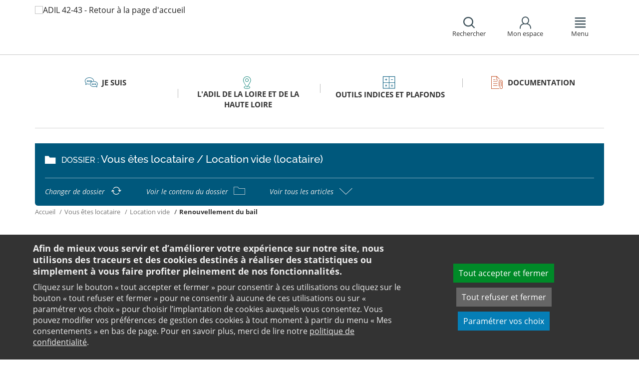

--- FILE ---
content_type: text/html;charset=utf-8
request_url: https://www.adil42-43.org/je-suis/vous-etes-locataire/location-vide/renouvellement-du-bail/
body_size: 15807
content:
<!DOCTYPE html>
<html lang="fr">
<head><link rel="preload" href="" as="font" type="font/woff2" crossorigin>

<meta charset="utf-8">
<!-- 
	This website is powered by TYPO3 - inspiring people to share!
	TYPO3 is a free open source Content Management Framework initially created by Kasper Skaarhoj and licensed under GNU/GPL.
	TYPO3 is copyright 1998-2026 of Kasper Skaarhoj. Extensions are copyright of their respective owners.
	Information and contribution at https://typo3.org/
-->

<base href="https://www.adil42-43.org/">

<title>Renouvellement, durée du bail dans le cadre d&#039;une location vide - ANIL</title>
<meta name="generator" content="TYPO3 CMS" />
<meta name="viewport" content="width=device-width, initial-scale=1" />
<meta name="description" content="Retrouvez toutes les informations nécessaires sur le renouvellement du bail. L&#039;ANIL propose des articles complets sur le logement, que ce soit pour les locataires ou les propriétaires." />
<meta name="twitter:card" content="summary" />
<meta name="twitter:domain" content="https://www.adil42-43.org/" />
<meta name="twitter:site" content="@ANIL" />
<meta name="twitter:creator" content="@ANIL" />
<meta name="twitter:description" content="Retrouvez toutes les informations nécessaires sur le renouvellement du bail. L&#039;ANIL propose des articles complets sur le logement, que ce soit pour les locataires ou les propriétaires." />
<meta property="og:site_name" content="ANIL" />
<meta property="og:type" content="website" />
<meta name="og:description" content="Retrouvez toutes les informations nécessaires sur le renouvellement du bail. L&#039;ANIL propose des articles complets sur le logement, que ce soit pour les locataires ou les propriétaires." />
<meta name="twitter:title" content="Renouvellement, durée du bail dans le cadre d&#039;une location vide - ANIL" />
<meta name="twitter:image" content="https://www.adil42-43.org/typo3conf/ext/anil/Resources/Public/Images/common/ADIL_og.png" />
<meta name="twitter:url" content="https://www.adil42-43.org/je-suis/vous-etes-locataire/location-vide/renouvellement-du-bail/" />
<meta name="og:title" content="Renouvellement, durée du bail dans le cadre d&#039;une location vide - ANIL" />
<meta property="og:image" content="https://www.adil42-43.org/typo3conf/ext/anil/Resources/Public/Images/common/ADIL_og.png" />
<meta property="og:url" content="https://www.adil42-43.org/je-suis/vous-etes-locataire/location-vide/renouvellement-du-bail/" />


<link rel="stylesheet" href="https://www.adil42-43.org/typo3temp/assets/css/7015c8c4ac5ff815b57530b221005fc6.css?1658219440" media="all">
<link rel="stylesheet" href="https://www.adil42-43.org/_assets/da50353b5a91e66260f1fce3de21d18c/Stylesheets/vendor/bootstrap/bootstrap.min.css?1718695555" media="all">
<link rel="stylesheet" href="https://www.adil42-43.org/_assets/da50353b5a91e66260f1fce3de21d18c/Stylesheets/vendor/bxSlider/jquery.bxslider.css?1718695555" media="all">
<link rel="stylesheet" href="https://www.adil42-43.org/_assets/da50353b5a91e66260f1fce3de21d18c/Stylesheets/vendor/fancybox/jquery.fancybox.css?1718695555" media="all">
<link rel="stylesheet" href="https://www.adil42-43.org/_assets/da50353b5a91e66260f1fce3de21d18c/Stylesheets/main.css?1718695555" media="all">
<link rel="stylesheet" href="https://www.adil42-43.org/_assets/da50353b5a91e66260f1fce3de21d18c/Stylesheets/print.css?1718695555" media="print">
<link rel="stylesheet" href="https://www.adil42-43.org/_assets/da50353b5a91e66260f1fce3de21d18c/Stylesheets/vendor/orejime/orejime.css?1718695555" media="all">
<link rel="stylesheet" href="https://www.adil42-43.org/_assets/da50353b5a91e66260f1fce3de21d18c/Stylesheets/cookies-custom.css?1718695555" media="screen">
<link href="https://unpkg.com/leaflet@1.3.1/dist/leaflet.css" rel="stylesheet" >



<script src="https://www.adil42-43.org/_assets/da50353b5a91e66260f1fce3de21d18c/Javascript/vendor/jquery/jquery.min.js?1718695555"></script>
<script src="https://www.adil42-43.org/_assets/da50353b5a91e66260f1fce3de21d18c/Javascript/vendor/respond/respond.min.js?1718695555" defer="defer"></script>
<script src="https://www.adil42-43.org/_assets/da50353b5a91e66260f1fce3de21d18c/Javascript/vendor/modernizr/modernizr.min.js?1718695555" defer="defer"></script>



<link rel="canonical" href="https://www.anil.org/votre-projet/vous-etes-locataire/location-vide/renouvellement-du-bail/" />            <script>
                  <!-- Matomo -->
                  var _paq = _paq || [];
                  /* tracker methods like "setCustomDimension" should be called before "trackPageView" */
                  _paq.push(['trackPageView']);
                  _paq.push(['enableLinkTracking']);
                  _paq.push(['requireCookieConsent']);
                  (function() {
                  var u="//analytics.anil.org/";
                  _paq.push(['setTrackerUrl', u+'piwik.php']);
                  _paq.push(['setSiteId', '30']);
                  var d=document, g=d.createElement('script'), s=d.getElementsByTagName('script')[0];
                  g.type='text/javascript'; g.async=true; g.defer=true; g.src=u+'piwik.js'; s.parentNode.insertBefore(g,s);
                  })();
                <!-- End Matomo Code -->
            </script>
            <script type="text/plain" data-type="application/javascript" data-name="matomo">
                _paq.push(['setCookieConsentGiven']);
            </script>        <script type="text/plain" data-type="application/javascript" data-name="addtoany">
            var a2a_config = a2a_config || {};
            a2a_config.locale = "fr";
        </script>
        <script data-src="https://static.addtoany.com/menu/page.js" type="text/plain" data-type="application/javascript" data-name="addtoany"></script>

	
	







		
			<link rel="icon" href="https://www.adil42-43.org/fileadmin/ANIL/images/favicon/Favicon_32x32px.png">
		
	

	

</head>
<body class="rubric1 page-article">

<div id="top" tabindex="-1">
    <p class="no-margin"><a class="sr-only sr-only-focusable" href="/je-suis/vous-etes-locataire/location-vide/renouvellement-du-bail/#contenu">Aller au contenu</a></p>
</div>

<header id="header" role="banner">
    <div class="main-header">
        <div class="container">
           



	
	







		<a title="ADIL 42-43 - Retour à la page d&#039;accueil" href="/">
			<div class="logo visible-xs pull-left">
				<img alt="ADIL 42-43 - Retour à la page d&#039;accueil" src="https://www.adil42-43.org/fileadmin/_processed_/8/1/csm_ADIL_42-43_2e0ae8f3d2.png" width="124" height="100" />
			</div>
			<div class="logo visible-sm visible-md visible-lg pull-left">
				<img alt="ADIL 42-43 - Retour à la page d&#039;accueil" src="https://www.adil42-43.org/fileadmin/_processed_/8/1/csm_ADIL_42-43_df9ce6fba2.png" width="124" height="100" />
			</div>
		</a>

	
            <div id="nav-header" class="pull-right">
                

<div class="scope-icon" role="search">
	<a href="#" role="button" aria-expanded="false">
		<div>
			<span class="icon-search" aria-hidden="true"></span>
			<span>Rechercher</span>
		</div>
	</a>
		
	
	<div class="drop-box search rubric4">
		<form method="get" action="index.php">
			<div role="heading" aria-level="1"><label for="panelSearchForm" class="title-level-3">Votre recherche</label></div>
			<div class="form-group mar-bottom-20">
				<input id="panelSearchForm" type="text" name="tx_solr[q]" placeholder="Mots-clés" title="Indiquez les mots-clés à rechercher" class="form-control">
			</div>
			<div class="form-group text-center">
				<button type="submit" class="btn btn-default">
					<span class="icon-search" aria-hidden="true"></span>
					<span>Rechercher</span>
				</button>
			</div>
			<input type="hidden" name="id" value="28469">
		</form>
	</div>
	

</div>
                

	
			
			
		

	<div id="tx-anil-frontenduserpanel" class="scope-icon inactive">
		<a href="#" role="button" aria-expanded="false">
			<div>
				<span class="icon-user"></span>
				<span>Mon espace</span>
			</div>
		</a>
		
				
						<div style="display:none" class="drop-box account rubric2">
							<div class="inner mar-bottom-40">
								<p id="frontenduserpanel-label" class="title-level-3" role="heading" aria-level="1">
									
											Identifiez-vous
										
								</p>
								





    <p class="status">
        



    </p>


        <form method="post" target="_top" action="/je-suis/vous-etes-locataire/location-vide/renouvellement-du-bail/?tx_felogin_login%5Baction%5D=login&amp;tx_felogin_login%5Bcontroller%5D=Login&amp;cHash=b202af6fcb31dc5ff31b8d5420bcf0cd">
<div>
<input type="hidden" name="__referrer[@extension]" value="Felogin" />
<input type="hidden" name="__referrer[@controller]" value="Login" />
<input type="hidden" name="__referrer[@action]" value="login" />
<input type="hidden" name="__referrer[arguments]" value="YTowOnt99c1702e96cd2f3615fa311d6be9dbdba92dd497f" />
<input type="hidden" name="__referrer[@request]" value="{&quot;@extension&quot;:&quot;Felogin&quot;,&quot;@controller&quot;:&quot;Login&quot;,&quot;@action&quot;:&quot;login&quot;}c515d9450d1611ea8423a09fd094f2cf11f970e7" />
<input type="hidden" name="__RequestToken" value="eyJ0eXAiOiJKV1QiLCJhbGciOiJIUzI1NiIsImtpZCI6IntcInR5cGVcIjpcIm5vbmNlXCIsXCJuYW1lXCI6XCJVYnphMmdPb3YyODNJV3FpaDBQRFh3XCJ9In0.[base64].hRil0C3lw_BYNQXBYiHIu_LJ4Anx1RnnAXX7EAROnKw"/><input type="hidden" name="__trustedProperties" value="{&quot;user&quot;:1,&quot;pass&quot;:1,&quot;submit&quot;:1,&quot;logintype&quot;:1,&quot;pid&quot;:1}24f45bc4ec08cb7762f95cf2be4eccf95339c0b9" />
</div>

            
    <fieldset>
        <div class="form-group">
            <input autocomplete="username" placeholder="E-mail" class="form-control" type="text" name="user" required="required" />
        </div>
        <div class="form-group">
            <input required="required" autocomplete="current-password" placeholder="Mot de passe" class="form-control" type="password" name="pass" value="" />
        </div>

        
        <div class="form-group mar-bottom-20 clearfix"></div>
        <div class="form-group text-center">
            <input class="btn btn-default" type="submit" value="Valider" name="submit" />
        </div>

        <div class="felogin-hidden">
            <input type="hidden" name="logintype" value="login" />
            
            
                <input type="hidden" name="pid" value="25490" />
            
            
            
            
            
        </div>
    </fieldset>

        </form>
    






								
									<p class="forgot pull-right" id="forgotpassword-link">
										<a href="/mot-de-passe-oublie/?no_cache=1&amp;tx_felogin_login%5Baction%5D=recovery&amp;tx_felogin_login%5Bcontroller%5D=PasswordRecovery&amp;cHash=c926cb67f9cee14cb0f594f021fd97b5">
											Mot de passe oublié ?
										</a>
									</p>
								

							</div>
							
								<div class="inner">
									<div class="title-level-3 no-margin" role="heading" aria-level="1">Inscrivez-vous</div>
									<p>Créez votre compte et personnalisez votre navigation :</p>
									<ul class="list">
										<li>Ajoutez vos favoris</li>
										<li>Mémorisez vos recherches</li>
									</ul>
									<div class="text-center">
										<a role="button" class="btn btn-default" href="/creer-mon-espace/">
											S&#039;inscrire
										</a>
									</div>
								</div>
							
						</div>
					
			
	</div>

	

                

<div class="scope-icon" role="navigation">
	<a href="#" role="button" aria-expanded="false" class="menu-handle">
		<div>
			<span class="icon-menu" aria-hidden="true"></span>
			<span>Menu</span>
		</div>
	</a>
</div>
            </div>
        </div>
    </div>
    

<nav id="navigation">
	<div class="container">
	    <div class="row">
			
					<div class="col page-cart"><div class="rubric2"><div class="title-level-4 txt-color">L&#039;ADIL de la Loire et de la Haute Loire</div></div><div class="block-list"><div class="title-h3"><a href="/ladil-de-la-loire/role-et-mission/">Connaitre l&#039;ANIL et les ADIL</a></div><ul class="links"><li><a href="/ladil-de-la-loire/role-et-mission/qui-sommes-nous/">Qui sommes-nous ?</a></li><li><a href="/ladil-de-la-loire/role-et-mission/reseau-des-adil/">Réseau des ADIL</a></li><li><a href="/ladil-de-la-loire/role-et-mission/bail-renov-un-dispositif-de-lutte-contre-la-precarite-energetique/">Bail Rénov&#039;</a></li><li><a href="https://www.adil42-43.org/ladil-de-la-loire/role-et-mission/actualites-evenements/" target="_blank">Nos actualités</a></li><li><a href="https://www.adil42-43.org/ladil-de-la-loire/role-et-mission/presse/" target="_blank">Espace presse</a></li><li><a href="/ladil-de-la-loire/role-et-mission/offres-emploi/">Nous recrutons</a></li></ul></div><div class="block-list"><div class="title-h3"><a href="/ladil-de-la-loire/adil-auvergne-rhone-alpes/">ADIL AUVERGNE-RHÔNE-ALPES</a></div></div><div class="block-list"><div class="title-h3"><a href="/ladil-de-la-loire/nos-partenaires/">Nos partenaires</a></div><ul class="links"><li><a href="/ladil-de-la-loire/nos-partenaires/college-1-offreurs-de-biens-et-services/">Collège 1 : Offreurs de biens et services</a></li><li><a href="/ladil-de-la-loire/nos-partenaires/college-2-associations-de-consommateurs-et-dusagers/">Collège 2: Associations de consommateurs et d&#039;usagers</a></li><li><a href="/ladil-de-la-loire/nos-partenaires/college-3-representations-institutionnelles/">Collège 3: Représentations institutionnelles</a></li></ul></div><div class="block-list"><div class="title-h3"><a href="/ladil-de-la-loire/notre-equipe/">Notre équipe</a></div></div><div class="block-list"><div class="title-h3"><a href="/ladil-de-la-loire/nous-rencontrer-sans-rdv/">Nous rencontrer sans RDV</a></div></div><div class="block-list"><div class="title-h3"><a href="/ladil-de-la-loire/recrutements/">Recrutements</a></div></div><div class="block-list"><div class="title-h3"><a href="/contact/">Formulaire de contact</a></div></div></div><div class="col page-projet col-custom-2"><div class="rubric1"><div class="title-level-4 txt-color">Votre projet</div></div><div class="block-list"><div class="title-h3"><a href="/je-suis/vous-achetez-vous-construisez/">Vous achetez, vous construisez</a></div><ul class="links"><li><a href="/je-suis/vous-achetez-vous-construisez/financement/">Financement</a></li><li><a href="/je-suis/vous-achetez-vous-construisez/achat-et-vente/">Achat et vente</a></li><li><a href="/je-suis/vous-achetez-vous-construisez/construction-et-travaux/">Construction et travaux</a></li><li><a href="/je-suis/vous-achetez-vous-construisez/diagnostics/">Diagnostics</a></li><li><a href="/je-suis/vous-achetez-vous-construisez/investissement-locatif/">Investissement locatif : réduction d&#039;impôt et investissement</a></li><li><a href="/je-suis/vous-achetez-vous-construisez/votre-situation/">Votre situation</a></li><li><a href="/je-suis/vous-achetez-vous-construisez/faq-vous-achetez-vous-construisez/">FAQ - Vous achetez, vous construisez</a></li></ul></div><div class="block-list"><div class="title-h3"><a href="/je-suis/vous-etes-locataire/">Vous êtes locataire</a></div><ul class="links"><li><a href="/je-suis/vous-etes-locataire/se-loger/">Se loger</a></li><li><a href="/je-suis/vous-etes-locataire/le-loyer/">Le loyer</a></li><li><a href="/je-suis/vous-etes-locataire/location-vide/">Location vide</a></li><li><a href="/je-suis/vous-etes-locataire/location-meublee/">Location meublée</a></li><li><a href="/je-suis/vous-etes-locataire/colocation/">Colocation</a></li><li><a href="/je-suis/vous-etes-locataire/bail-mobilite/">Bail mobilité</a></li><li><a href="/je-suis/vous-etes-locataire/diagnostics/">Diagnostics</a></li><li><a href="/je-suis/vous-etes-locataire/votre-situation-familiale/">Votre situation familiale</a></li><li><a href="/je-suis/vous-etes-locataire/locataire-en-difficulte/">Locataire en difficulté</a></li><li><a href="/je-suis/vous-etes-locataire/faq-vous-etes-locataire/">FAQ - Vous êtes locataire</a></li></ul></div><div class="block-list"><div class="title-h3"><a href="/je-suis/vous-etes-proprietaire/">Vous êtes propriétaire</a></div><ul class="links"><li><a href="/je-suis/vous-etes-proprietaire/copropriete/">Copropriété</a></li><li><a href="/je-suis/vous-etes-proprietaire/amelioration/">Amélioration</a></li><li><a href="/je-suis/vous-etes-proprietaire/bailleur/">Bailleur</a></li><li><a href="/je-suis/vous-etes-proprietaire/difficultes-de-remboursement-et-impayes/">Difficultés de remboursement et impayés</a></li><li><a href="/je-suis/vous-etes-proprietaire/assurances/">Assurances</a></li><li><a href="/je-suis/vous-etes-proprietaire/faq-vous-etes-proprietaire/">FAQ - Vous êtes propriétaire</a></li></ul></div></div><div class="col page-outils"><div class="rubric3"><div class="title-level-4 txt-color">Outils</div></div><div class="block-list"><div class="title-h3"><a href="/outils-indices-et-plafonds/outils-de-calcul/">Outils de calcul</a></div><ul class="links"><li><a href="/outils-indices-et-plafonds/outils-de-calcul/diagnostic-de-financement/">Diagnostic de financement</a></li><li><a href="/outils-indices-et-plafonds/outils-de-calcul/echeancier-dun-pret/">Tableau d&#039;amortissement d&#039;un prêt</a></li><li><a href="/outils-indices-et-plafonds/outils-de-calcul/votre-pret-a-taux-zero/">Votre prêt à taux zéro</a></li><li><a href="/outils-indices-et-plafonds/outils-de-calcul/frais-dacquisition-dits-frais-de-notaire/">Frais d&#039;acquisition (dits frais de notaire)</a></li><li><a href="/outils-indices-et-plafonds/outils-de-calcul/cout-dune-hypotheque/">Coût d&#039;une hypothèque</a></li><li><a href="/outils-indices-et-plafonds/outil-mise-en-location-simulation-investissement-immobilier-rendement/">Investissement locatif ou mise en location d&#039;un logement vacant : simulation</a></li><li><a href="/outils-indices-et-plafonds/outils-de-calcul/plus-value/">Plus value</a></li><li><a href="/outils-indices-et-plafonds/outils-de-calcul/revision-de-loyer/">Révision de loyer</a></li></ul></div><div class="block-list"><div class="title-h3"><a href="/outils-indices-et-plafonds/indices-et-plafonds/">Indices et plafonds</a></div><ul class="links"><li><a href="/outils-indices-et-plafonds/indices-et-plafonds/tableau-de-lirl/">Tableau de l&#039;IRL</a></li><li><a href="/outils-indices-et-plafonds/indices-et-plafonds/indice-insee-du-cout-de-la-construction/">Indice INSEE du coût de la construction</a></li><li><a href="/outils-indices-et-plafonds/indices-et-plafonds/indice-bt-01/">Indice BT 01</a></li><li><a href="/outils-indices-et-plafonds/differents-plafonds-de-ressources-pour-2026/">Plafonds de ressources applicables en 2026</a></li><li><a href="/outils-indices-et-plafonds/differents-plafonds-de-ressources-pour-2025/">Plafonds de ressources applicables en 2025</a></li><li><a href="/outils-indices-et-plafonds/differents-plafonds-de-ressources-pour-2024/">Plafonds de ressources applicables en 2024</a></li><li><a href="/outils-indices-et-plafonds/differents-plafonds-de-ressources-pour-2023/">Plafonds de ressources applicables en 2023</a></li><li><a href="/outils-indices-et-plafonds/differents-plafonds-de-ressources-pour-2022/">Plafonds de ressources applicables en 2022</a></li></ul></div><div class="block-list"><div class="title-h3"><a href="/outils-indices-et-plafonds/memo-checklists/">Mémo-Check-lists</a></div></div><div class="block-list"><div class="title-h3"><a href="/outils-indices-et-plafonds/modele-lettre-courrier-type/">Modèles de lettre</a></div><ul class="links"><li><a href="/outils-indices-et-plafonds/modele-lettre-courrier-type-accession-achat-vente-immobilier/">Achat - Vente immobilière</a></li><li><a href="/outils-indices-et-plafonds/modele-lettre-courrier-type-copropriete/">Copropriété</a></li><li><a href="/outils-indices-et-plafonds/modele-lettre-courrier-type-habitat-indigne/">Habitat indigne</a></li><li><a href="/outils-indices-et-plafonds/modele-lettre-courrier-type-location/">Location immobilière</a></li></ul></div><div class="block-list"><div class="title-h3"><a href="/outils-indices-et-plafonds/glossaire/">Glossaire</a></div></div><div class="block-list"><div class="title-h3"><a href="/outils-indices-et-plafonds/faq/">FAQ</a></div></div></div><div class="col page-pro"><div class="rubric4"><div class="title-level-4 txt-color">Documentation</div></div><div class="block-list"><div class="title-h3"><a href="/documentation/habitat-actualite/">Habitat Actualité</a></div></div><div class="block-list"><div class="title-h3"><a href="/documentation/publications-de-ladil/">Publications de l&#039;ADIL</a></div></div><div class="block-list"><div class="title-h3"><a href="/documentation/etudes-locales/">Etudes locales</a></div></div><div class="block-list"><div class="title-h3"><a href="/documentation/publications-nationales/">Publications grand public</a></div><ul class="links"><li><a href="/documentation/publications-nationales/scenario-logement/">Achat - Vente immobilière</a></li><li><a href="/documentation/publications-nationales/copropriete/">Copropriété</a></li><li><a href="/documentation/publications-nationales/fiscalite/">Fiscalité du logement</a></li><li><a href="/documentation/publications-nationales/frappez-a-la-bonne-porte/">L&#039;ADIL vous conseille</a></li><li><a href="/documentation/publications-nationales/habitat-degrade/">Habitat dégradé</a></li><li><a href="/documentation/publications-nationales/impayes-de-loyer/">Impayés de loyer</a></li><li><a href="/documentation/publications-nationales/rapports-locatifs/">Location immobilière : droits et obligations</a></li><li><a href="/documentation/publications-nationales/renovation-energetique/">Rénovation énergétique du logement</a></li><li><a href="/documentation/publications-nationales/vous-et-les-professionnels/">Vous et les professionnels du logement</a></li></ul></div><div class="block-list"><div class="title-h3"><a href="/documentation/analyses-juridiques-et-jurisprudence/">Analyses juridiques &amp; Jurisprudence</a></div><ul class="links"><li><a href="/documentation/analyses-juridiques-et-jurisprudence/analyses-juridiques/table-des-matieres/">Analyses juridiques</a></li><li><a href="/documentation/analyses-juridiques-et-jurisprudence/jurisprudence/">Jurisprudence</a></li></ul></div><div class="block-list"><div class="title-h3"><a href="/documentation/etudes-et-eclairages/table-des-matieres/">Études &amp; Éclairages</a></div><ul class="links"><li><a href="/documentation/etudes-et-eclairages/table-des-matieres/">Études et Éclairages : table des matières</a></li></ul></div><div class="block-list"><div class="title-h3"><a href="/documentation/indicateur-des-taux/">Indicateur des taux</a></div></div></div>
				
		</div>
		<div class="row">
			<button class="close-menu pull-right sr-only sr-only-focusable">Fermer le menu</button>
		</div>
	</div>
</nav>
</header>

<div id="main">
    		
	
	
	
	
	
	<div class="container layout-article">
		<div class="main-content">
			




	<div class="menu-sections">
		<nav role="navigation" aria-label="Navigation secondaire">
			<ul role="tablist" class="nav nav-tabs">

				
						
							
								<li class="col-sm-3 rubric1 " aria-current="false">
									<a href="/je-suis/">
										<span class="icon"></span>
										<span>
								Je suis
							</span>
									</a>
								</li>
							
								<li class="col-sm-3 rubric2 " aria-current="false">
									<a href="/ladil-de-la-loire/">
										<span class="icon"></span>
										<span>
								L&#039;ADIL de la Loire et de la Haute Loire
							</span>
									</a>
								</li>
							
								<li class="col-sm-3 rubric3 " aria-current="false">
									<a href="/outils-indices-et-plafonds/">
										<span class="icon"></span>
										<span>
								Outils indices et plafonds
							</span>
									</a>
								</li>
							
								<li class="col-sm-3 rubric4 " aria-current="false">
									<a href="/documentation/">
										<span class="icon"></span>
										<span>
								Documentation
							</span>
									</a>
								</li>
							
						
					

			</ul>
		</nav>
	</div>


			<div class="nav-article">
				<div class="title-folder">
					<span class="icon-folder"></span>
					<p>
						<span>Dossier : </span>Vous êtes locataire / Location vide (locataire)
					</p>
				</div>
				<div class="nav-actions">
					<ul>
						<li>
							<a href="/je-suis/vous-etes-locataire/">
								<span>Changer de dossier</span>
								<span class="icon-reload"></span>
							</a>
						</li>
						<li>
							<a href="/je-suis/vous-etes-locataire/location-vide/">
								<span>Voir le contenu du dossier</span>
								<span class="icon-folder-o"></span>
							</a>
						</li>
						<li>
							<a href="#list-docs" data-toggle="collapse" class="collapsed">
								<span>Voir tous les articles</span>
								<span class="icon-angle-up"></span>
							</a>
						</li>
					</ul>
					<div id="list-docs" class="panel-collapse collapse">
						<div class="row pad-v-50">
							<div class="col-sm-12">
								
									<ul class="list-article">
										
											<li class="col-sm-4">
												<a href="/je-suis/vous-etes-locataire/location-vide/bail/">
													<span class="icon-doc" aria-hidden="true"></span>
													<span>Bail de location pour un logement vide</span>
												</a>
											</li>
										
											<li class="col-sm-4">
												<a href="/je-suis/vous-etes-locataire/location-vide/etat-des-lieux/">
													<span class="icon-doc" aria-hidden="true"></span>
													<span>État des lieux</span>
												</a>
											</li>
										
											<li class="col-sm-4">
												<a href="/je-suis/vous-etes-locataire/location-vide/droits-et-obligations/">
													<span class="icon-doc" aria-hidden="true"></span>
													<span>Droits et obligations du locataire</span>
												</a>
											</li>
										
											<li class="col-sm-4">
												<a href="/je-suis/vous-etes-locataire/location-vide/charges/">
													<span class="icon-doc" aria-hidden="true"></span>
													<span>Charges</span>
												</a>
											</li>
										
											<li class="col-sm-4">
												<a class="active current" href="/je-suis/vous-etes-locataire/location-vide/renouvellement-du-bail/">
													<span class="icon-doc" aria-hidden="true"></span>
													<span>Renouvellement du bail (Location vide)</span>
												</a>
											</li>
										
											<li class="col-sm-4">
												<a href="/je-suis/vous-etes-locataire/location-vide/fin-du-bail/">
													<span class="icon-doc" aria-hidden="true"></span>
													<span>Fin du bail (Location vide)</span>
												</a>
											</li>
										
											<li class="col-sm-4">
												<a href="/je-suis/vous-etes-locataire/location-vide/recours-en-cas-de-litige/">
													<span class="icon-doc" aria-hidden="true"></span>
													<span>Recours en cas de litige (Locataire)</span>
												</a>
											</li>
										
											<li class="col-sm-4">
												<a href="/je-suis/vous-etes-locataire/location-vide/intemperies-et-assurances/">
													<span class="icon-doc" aria-hidden="true"></span>
													<span>Intempéries et assurances (location vide)</span>
												</a>
											</li>
										
									</ul>
								
							</div>
						</div>
					</div>
				</div>
			</div>
			


	<nav aria-label="Votre position">
		<ol class="breadcrumb">
			<li>
				<a href="/">
					Accueil
				</a>
			</li>
			
				
						<li><a href="/je-suis/vous-etes-locataire/">Vous êtes locataire</a></li>
					
			
				
						<li><a href="/je-suis/vous-etes-locataire/location-vide/">Location vide</a></li>
					
			
				
						
							<li class="active" aria-current="true"><span>Renouvellement du bail</span></li>
						
					
			
			
		</ol>
	</nav>
				
			<div class="row">
				<div class="col-sm-9 pull-right">
					<main id="contenu" role="main" class="content" tabindex="-1">
						<div class="inner">
							<article>
								
									



<h1>
	
	<span>Renouvellement du bail (Location vide)</span>
</h1>
								
								<div data-pdf-role="content">
									<!--DMAILER_SECTION_BOUNDARY_-->
<!--TYPO3SEARCH_begin-->


<div id="c112306" class="csc-default well  frame frame-default text frame-type-text frame-layout-102"><p class="bodytext">À l'expiration du bail, si le propriétaire n'a pas manifesté son souhait de reprendre le logement pour l'occuper ou le vendre, ou pour un motif sérieux et légitime, le contrat avec le locataire en place se poursuit.</p><p class="bodytext">Trois possibilités peuvent se présenter, mais dans tous les cas, quelles que soient les conditions du renouvellement, avec ou sans changement de loyer, le dépôt de garantie versé par le locataire à l'entrée dans les lieux reste inchangé.</p></div>

<!--TYPO3SEARCH_end-->
<!--DMAILER_SECTION_BOUNDARY_END-->

<!--DMAILER_SECTION_BOUNDARY_-->
<div id="c150216" class="csc-default default-layout  frame frame-default anil_accordionshowall frame-type-anil_accordionshowall frame-layout-0"><div class="accordion-show-all"><a href="#" class="hide-panels btn btn-sm" onclick="$('.panel-group.accordion .collapse').collapse('hide'); return false;">Tout replier <span class="icon-angle-up2"></span></a><a href="#" class="show-panels btn btn-sm" onclick="$('.panel-group.accordion .collapse').collapse('show'); return false;">Tout déplier <span class="icon-angle-down2"></span></a></div></div>
<!--DMAILER_SECTION_BOUNDARY_END-->

<!--DMAILER_SECTION_BOUNDARY_-->
<div id="c150203" class="csc-default default-layout  frame frame-default anil_accordion frame-type-anil_accordion frame-layout-0"><div class="panel-group accordion" id="accordion-150203"><div class="panel panel-default"><div id="panel-heading--150203-0" class="panel-heading collapsed" data-toggle="collapse" data-target="#panel-150203-0" aria-controls="panel-150203-0" aria-expanded="false" role="button" tabindex="0"><h2 class="panel-title txt-color">Renouvellement du bail dans les mêmes conditions</h2><span class="icon-angle-up2"></span></div><div id="panel-150203-0" class="panel-collapse collapse " aria-hidden="true"><div class="panel-body"><!--DMAILER_SECTION_BOUNDARY_--><!--TYPO3SEARCH_begin--><div id="c150204" class="csc-default default-layout  frame frame-default text frame-type-text frame-layout-0"><p class="bodytext">Le propriétaire ne fait&nbsp;aucune démarche. Le bail est reconduit pour trois ans, si le propriétaire est un particulier, ou six ans si le propriétaire est une personne morale (société, compagnie d'assurance).</p><p class="bodytext">Il n'est pas nécessaire de faire un nouveau contrat&nbsp;:&nbsp;la reconduction de la location se fait aux conditions du bail initial.</p><p class="bodytext">Si le bail prévoit une clause de révision, le loyer peut être augmenté. Toutefois, l’augmentation du loyer ne peut être supérieure à la variation de l'indice de référence des loyers (<a href="http://anilcible.efficience.net/?id=3156" target="_blank" title="IRL" rel="noreferrer">IRL</a>) publié par l'Insee.</p></div><!--TYPO3SEARCH_end--><!--DMAILER_SECTION_BOUNDARY_END--></div></div></div></div></div>
<!--DMAILER_SECTION_BOUNDARY_END-->

<!--DMAILER_SECTION_BOUNDARY_-->
<div id="c150205" class="csc-default default-layout  frame frame-default anil_accordion frame-type-anil_accordion frame-layout-0"><div class="panel-group accordion" id="accordion-150205"><div class="panel panel-default"><div id="panel-heading--150205-0" class="panel-heading collapsed" data-toggle="collapse" data-target="#panel-150205-0" aria-controls="panel-150205-0" aria-expanded="false" role="button" tabindex="0"><h2 class="panel-title txt-color">Bail de courte durée</h2><span class="icon-angle-up2"></span></div><div id="panel-150205-0" class="panel-collapse collapse " aria-hidden="true"><div class="panel-body"><!--DMAILER_SECTION_BOUNDARY_--><!--TYPO3SEARCH_begin--><div id="c150206" class="csc-default default-layout  frame frame-default text frame-type-text frame-layout-0"><p class="bodytext">Le particulier qui est propriétaire peut proposer un bail inférieur à trois ans, mais d'au moins un an, si un événement précis l'oblige à récupérer son logement pour des raisons professionnelles ou familiales (ex&nbsp;:&nbsp;départ à la retraite, nécessité de loger un membre de la famille).</p><p class="bodytext">Il doit avertir le locataire au moins six mois avant la fin du bail.&nbsp;</p><p class="bodytext">Un nouveau bail est établi&nbsp;;&nbsp;il doit indiquer l'événement précis qui justifie une durée de location inférieure à trois ans. Le propriétaire devra confirmer au locataire la réalisation de l'événement deux mois avant la fin du contrat par lettre recommandée avec avis de réception, ou par acte d'huissier (<a href="https://www.adil42-43.org/fileadmin/ANIL/modeles_courriers/Location/location_vide_bail_duree_reduite_notification_evenement_prevu_contrat.doc" target="_blank" title="Téléchargez le modèle de courrier au format word dans un nouvel onglet">consultez notre modèle de courrier</a>).&nbsp;</p><p class="bodytext">Le loyer peut être révisé si une clause du contrat le prévoit ; l'augmentation du loyer ne peut être supérieure à la variation de l'indice de référence des loyers publié par l'INSEE (<a href="https://www.adil42-43.org/fileadmin/ANIL/modeles_courriers/Location/demander_revision_loyer.doc" target="_blank" title="Téléchargez le modèle de courrier au format word dans un nouvel onglet">consultez notre modèle de courrier</a>).</p></div><!--TYPO3SEARCH_end--><!--DMAILER_SECTION_BOUNDARY_END--></div></div></div></div></div>
<!--DMAILER_SECTION_BOUNDARY_END-->

<!--DMAILER_SECTION_BOUNDARY_-->
<div id="c150208" class="csc-default default-layout  frame frame-default anil_accordion frame-type-anil_accordion frame-layout-0"><div class="panel-group accordion" id="accordion-150208"><div class="panel panel-default"><div id="panel-heading--150208-0" class="panel-heading collapsed" data-toggle="collapse" data-target="#panel-150208-0" aria-controls="panel-150208-0" aria-expanded="false" role="button" tabindex="0"><h2 class="panel-title txt-color">Renouvellement du bail avec un nouveau loyer</h2><span class="icon-angle-up2"></span></div><div id="panel-150208-0" class="panel-collapse collapse " aria-hidden="true"><div class="panel-body"><!--DMAILER_SECTION_BOUNDARY_--><!--TYPO3SEARCH_begin--><div id="c150209" class="csc-default default-layout  frame frame-default text frame-type-text frame-layout-0"><p class="bodytext">Au moment du renouvellement du bail, le loyer peut être ajusté selon des conditions déterminées par la loi</p><p class="align-center"><a href="https://www.anil.org/?id=18677" target="_blank" class="btn" title="Consulter la page sur la réévaluation du loyer">Plus d'informations sur la réévaluation au stade du renouvellement du bail</a></p></div><!--TYPO3SEARCH_end--><!--DMAILER_SECTION_BOUNDARY_END--></div></div></div></div></div>
<!--DMAILER_SECTION_BOUNDARY_END-->

<!--DMAILER_SECTION_BOUNDARY_-->
<div id="c183711" class="csc-default default-layout  frame frame-default shortcut frame-type-shortcut frame-layout-0"><!--DMAILER_SECTION_BOUNDARY_--><div id="c183579" class="csc-default default-layout  frame frame-default anil_fulllinkcontent frame-type-anil_fulllinkcontent frame-layout-0"><a href="https://www.anil.org/modele-lettre-courrier-type-location/" target="_blank" class="fullLinkContent rubric3 bkg-color well" title="Consultez nos modèles de courrier"><!--DMAILER_SECTION_BOUNDARY_--><!--TYPO3SEARCH_begin--><div id="c183580" class="csc-default default-layout  frame frame-default text frame-type-text frame-layout-0"><h4 class="align-center"><strong>Consultez nos modèles de courriers !</strong></h4></div><!--TYPO3SEARCH_end--><!--DMAILER_SECTION_BOUNDARY_END--></a></div><!--DMAILER_SECTION_BOUNDARY_END--></div>
<!--DMAILER_SECTION_BOUNDARY_END-->

								</div>
							</article>
							
								
									<div class="others">
										<h2 class="txt-color upper">
											<span class="icon-doc" aria-hidden="true"></span>
											<span>Les autres articles de &quot;Location vide (locataire)&quot;</span>
										</h2>
										<ul class="listing row">
											
												<li class="col-sm-4  mar-bottom-35">
													<h3><a href="/je-suis/vous-etes-locataire/location-vide/bail/">Bail de location pour un logement vide</a></h3>
													
														<p>Le bail d&#039;un logement loué à titre de résidence principale doit être écrit. Il peut être établi sous seing privé (sur papier libre) ou par un notaire (acte notarié).
</p>
													
												</li>
											
												<li class="col-sm-4  mar-bottom-35">
													<h3><a href="/je-suis/vous-etes-locataire/location-vide/etat-des-lieux/">État des lieux</a></h3>
													
														<p>L&#039;état des lieux, appelé aussi &quot;constat d&#039;état des lieux&quot;, est un document important  qui décrit l’état du logement.</p>
													
												</li>
											
												<li class="col-sm-4  mar-bottom-35">
													<h3><a href="/je-suis/vous-etes-locataire/location-vide/droits-et-obligations/">Droits et obligations du locataire</a></h3>
													
														<p>Le contrat de bail fait naître, pour le propriétaire ainsi que pour le locataire, des droits et obligations.</p>
													
												</li>
											
												<li class="col-sm-4  mar-bottom-35">
													<h3><a href="/je-suis/vous-etes-locataire/location-vide/charges/">Charges</a></h3>
													
														<p>Les charges locatives désignent les dépenses payées initialement par le propriétaire et que le locataire doit rembourser.</p>
													
												</li>
											
												<li class="col-sm-4  mar-bottom-35">
													<h3><a href="/je-suis/vous-etes-locataire/location-vide/fin-du-bail/">Fin du bail (Location vide)</a></h3>
													
														<p>Le locataire peut mettre fin au bail à tout moment dès lors qu&#039;il délivre un congé régulier. Le bailleur ne peut y mettre fin que dans trois hypothèses.</p>
													
												</li>
											
												<li class="col-sm-4  mar-bottom-35">
													<h3><a href="/je-suis/vous-etes-locataire/location-vide/recours-en-cas-de-litige/">Recours en cas de litige (Locataire)</a></h3>
													
														<p>La saisine de la Commission départementale de conciliation constitue, pour certains litiges, le préalable obligatoire à une action judiciaire.</p>
													
												</li>
											
												<li class="col-sm-4  mar-bottom-35">
													<h3><a href="/je-suis/vous-etes-locataire/location-vide/intemperies-et-assurances/">Intempéries et assurances (location vide)</a></h3>
													
														<p>Votre assurance couvre les dégâts subis par votre logement à la suite d&#039;une tempête ou d&#039;une catastrophe naturelle.</p>
													
												</li>
											
										</ul>
									</div>
								
							
						</div>
					</main>
				</div>
				<div class="col-sm-3">
					
					
					
					<aside role="complementary" class="sidebar">
						
							



<div class="share mar-bottom-10">
	<p id="share-desc-sidebar">Partager sur :</p>
	<ul class="addthis_toolbox a2a_kit a2a_kit_size_28 a2a_default_style" aria-describedby="share-desc-sidebar"><!--
		--><li><a class="a2a_button_facebook" tabindex="0" role="link" title="Partager sur Facebook" aria-label="Partager sur Facebook"></a></li><!--
		--><li><a class="a2a_button_x" tabindex="0" role="link" title="Partager sur Twitter" aria-label="Partager sur Twitter"></a></li><!--
		--><li><a class="a2a_button_linkedin" tabindex="0" role="link" title="Partager sur Linkedin" aria-label="Partager sur Linkedin"></a></li><!--
		--><li><a class="a2a_button_email" tabindex="0" role="link" title="Envoyer par e-mail" aria-label="Envoyer par e-mail"></a></li><!--
	--></ul>
</div>

						
						
							<div class="panel panel-primary">
								<div class="panel-body">
									<ul class="links large">
										
											<li>
												

<div class="tx-anil">
	

	
	
	<script type="text/javascript">
		window.addEventListener('DOMContentLoaded', function() {
			$(document).ready(function () {
				var conf = new Object;
				conf.baseURL = "https://www.adil42-43.org/";
				$("#tx-anil-pdfbutton").AnilPdfButton(conf);
			});
		});
	</script>
	
	<div id="tx-anil-pdfbutton">
		<form target="_blank" method="post" id="tx-anil-pdfbutton-form" action="/je-suis/vous-etes-locataire/location-vide/renouvellement-du-bail/pdfpage?tx_anil_pdfpage%5Baction%5D=generate&amp;tx_anil_pdfpage%5Bcontroller%5D=Pdf&amp;cHash=8885b7dafef4f5b7ab562db08206b92b">
<div>
<input type="hidden" name="tx_anil_pdfpage[__referrer][@extension]" value="Anil" />
<input type="hidden" name="tx_anil_pdfpage[__referrer][@controller]" value="Pdf" />
<input type="hidden" name="tx_anil_pdfpage[__referrer][@action]" value="button" />
<input type="hidden" name="tx_anil_pdfpage[__referrer][arguments]" value="YTowOnt99c1702e96cd2f3615fa311d6be9dbdba92dd497f" />
<input type="hidden" name="tx_anil_pdfpage[__referrer][@request]" value="{&quot;@extension&quot;:&quot;Anil&quot;,&quot;@controller&quot;:&quot;Pdf&quot;,&quot;@action&quot;:&quot;button&quot;}af35d7e3fef3a61066a20555cb0dc596a926c116" />
<input type="hidden" name="tx_anil_pdfpage[__trustedProperties]" value="{&quot;pagecontent&quot;:1}6ef995f762c3a6bedcd7f2b00f49037b6dc32e2f" />
</div>

			<button type="button" id="tx-anil-pdfbutton-button" title="Télécharger le contenu de cette page au format PDF">Télécharger</button>
			<input id="tx-anil-pdfbutton-pagecontent" type="hidden" name="tx_anil_pdfpage[pagecontent]" value="" />
		</form>
	</div>
	

</div>
 <span aria-hidden="true">/</span> 

<form method="post" id="tx-anil-printbutton-form" action="/je-suis/vous-etes-locataire/location-vide/renouvellement-du-bail/?tx_anil_page%5Bcontroller%5D=Page&amp;cHash=f50b4384371468c9aa46e01212d25993">
<div>
<input type="hidden" name="tx_anil_page[__referrer][@extension]" value="Anil" />
<input type="hidden" name="tx_anil_page[__referrer][@controller]" value="Page" />
<input type="hidden" name="tx_anil_page[__referrer][@action]" value="article" />
<input type="hidden" name="tx_anil_page[__referrer][arguments]" value="YTowOnt99c1702e96cd2f3615fa311d6be9dbdba92dd497f" />
<input type="hidden" name="tx_anil_page[__referrer][@request]" value="{&quot;@extension&quot;:&quot;Anil&quot;,&quot;@controller&quot;:&quot;Page&quot;,&quot;@action&quot;:&quot;article&quot;}16372cedf467ef478412ab29863b28187b0c3057" />
<input type="hidden" name="tx_anil_page[__trustedProperties]" value="[]cee802b183827d4cfd8c5975d248def0e6521229" />
</div>

	<button type="button" id="tx-anil-printbutton-button" onclick="window.print();ga('send', 'event', 'Imprimer', 'clic', 'https://www.adil42-43.org/je-suis/vous-etes-locataire/location-vide/renouvellement-du-bail/');" title="Imprimer cette page">Imprimer</button>
</form>
												

<ul class="font-sizer">
    <li><button class="mar-right-5 font-minus" title="Diminuer la taille des caractères"><em> -</em> A</button></li>
    <li><button class="font-plus" title="Augmenter la taille des caractères"><em> +</em> A</button></li>
</ul>
											</li>
										
										
											
										
										
											<li>
												



<p class="no-margin">
	<a href="/contact/?no_cache=1&amp;referer=1&amp;cHash=ef354b03e33b5fa9e92bf3547fbfef8a">
		<strong>Contactez-nous sur cette page</strong>
	</a>
</p>

											</li>
										
									</ul>
								</div>
							</div>
						
						<ul class="anchor-group full">                               
							
								<li>
									<a href="#" class="bkg-color"><span>Sommaire</span></a>
									<div id="navbar-affix" class="box sommaire mar-left-30">
										<ul class="nav list-sections">
											
												<li><a href="#c150203">Renouvellement du bail dans les mêmes conditions</a></li>
											
												<li><a href="#c150205">Bail de courte durée</a></li>
											
												<li><a href="#c150208">Renouvellement du bail avec un nouveau loyer</a></li>
											
												<li><a href="#c183711"> (copie 1)</a></li>
												
										</ul>
										<button class="icon-close">
											<span class="sr-only">Fermer</span>
										</button>
									</div>
								</li>
							
							
								
							
							<li class="entities-map">
								<a href="#"><span>Mon conseiller ADIL</span></a>
								<div class="box carte rubric2 mar-left-30">
									<div class="tx-anil">
		
	
	

	
	
	
	
	
	

	<script type="text/javascript">
	$(document).ready(function() {
		var conf = new Object;
		conf.view = 'WIDGET';
		conf.dataProvider = "/je-suis/vous-etes-locataire/location-vide/renouvellement-du-bail/entitymap.json?tx_anil_entitymap%5Bcontroller%5D=Entity&cHash=167246b5724d48bbff401710570e1869";
		conf.dataAction = 'mapData';
		conf.adil = '';
		conf.cookieName = 'AnilEntityDepartment';
		conf.cookieLifetime = '365';
		conf.googleMapDefaultZoom = '16';
		$("#tx-anil-entitymap-f7914615a15c2daa").AnilEntityMap(conf);
	});
	</script>
	
	<div id="tx-anil-entitymap-f7914615a15c2daa" class="tx-anil-entitymap tx-anil-entitymap-widget">
		
		
			<p class="tx-anil-entitymap-loader" style="display:none;"><span>Chargement des données</span></p>
			<div class="tx-anil-entitymap-status alert" style="display:none;"></div>
			<div class="tx-anil-entitymap-entityinfocontainer">
				<div class="tx-anil-entitymap-entityinfo" style="display:none;"></div>
			</div>
			

			
				



        <div class="tx-anil-entitymap-googlemap" style="display:none;">
            <ul class="link-group tx-anil-entitymap-googlemap-entitiesnavigation" style="display:none;">
                <li><a href="#" class="tx-anil-entitymap-googlemap-centersbutton">Voir les centres</a></li>
                <li><a href="#" class="tx-anil-entitymap-googlemap-dutiesbutton">Voir les permanences</a></li>
            </ul>
            <div class="tx-anil-entitymap-googlemap-gmapcontainer" style="height: 200px;"></div>
        </div>
	

				

<form method="post" class="tx-anil-entitymap-departmentform" style="display:none;" action="/je-suis/vous-etes-locataire/location-vide/renouvellement-du-bail/?tx_anil_entitymap%5Bcontroller%5D=Adil&amp;cHash=c2b70dbdd9c23dd509546679095702b3">
<div>
<input type="hidden" name="tx_anil_entitymap[__referrer][@extension]" value="Anil" />
<input type="hidden" name="tx_anil_entitymap[__referrer][@controller]" value="Entity" />
<input type="hidden" name="tx_anil_entitymap[__referrer][@action]" value="map" />
<input type="hidden" name="tx_anil_entitymap[__referrer][arguments]" value="YTowOnt99c1702e96cd2f3615fa311d6be9dbdba92dd497f" />
<input type="hidden" name="tx_anil_entitymap[__referrer][@request]" value="{&quot;@extension&quot;:&quot;Anil&quot;,&quot;@controller&quot;:&quot;Entity&quot;,&quot;@action&quot;:&quot;map&quot;}696c9a55f501a5056700099dc2b27d5ad8ef98de" />
<input type="hidden" name="tx_anil_entitymap[__trustedProperties]" value="{&quot;department&quot;:1}e58f49ba33adace96a2d7e0ee0c73152cb6ee953" />
</div>
			
	<p class="tx-anil-entitymap-departmentform-header">Indiquez votre département pour trouver l&#039;ADIL la plus proche</p>
	<div class="text-center">
		<div class="form-group row">
			<div class="form-control-container col-sm-12">
				<label class="sr-only" for="department">Indiquez votre département pour trouver l&#039;ADIL la plus proche</label>
				<select class="tx-anil-entitymap-departmentform-select select2" id="department" name="tx_anil_entitymap[department]"><option value="0">Département</option>
<option value="1">01 - Ain</option>
<option value="2">02 - Aisne</option>
<option value="3">03 - Allier</option>
<option value="4">04 - Alpes-de-Haute-Provence</option>
<option value="5">05 - Hautes-Alpes</option>
<option value="6">06 - Alpes-Maritimes</option>
<option value="7">07 - Ardèche</option>
<option value="8">08 - Ardennes</option>
<option value="9">09 - Ariège</option>
<option value="10">10 - Aube</option>
<option value="11">11 - Aude</option>
<option value="12">12 - Aveyron</option>
<option value="13">13 - Bouches-du-Rhône</option>
<option value="14">14 - Calvados</option>
<option value="15">15 - Cantal</option>
<option value="16">16 - Charente</option>
<option value="17">17 - Charente-Maritime</option>
<option value="18">18 - Cher</option>
<option value="19">19 - Corrèze</option>
<option value="20">20 - Corse - Antenne d&#039;Ajaccio</option>
<option value="21">20 - Corse - Antenne de Bastia</option>
<option value="22">21 - Côte-d&#039;Or</option>
<option value="23">22 - Côtes-d&#039;Armor</option>
<option value="24">23 - Creuse</option>
<option value="25">24 - Dordogne</option>
<option value="26">25 - Doubs</option>
<option value="27">26 - Drôme</option>
<option value="28">27 - Eure</option>
<option value="29">28 - Eure-et-Loir</option>
<option value="30">29 - Finistère</option>
<option value="31">30 - Gard</option>
<option value="32">31 - Haute-Garonne</option>
<option value="33">32 - Gers</option>
<option value="34">33 - Gironde</option>
<option value="35">34 - Hérault</option>
<option value="36">35 - Ille-et-Vilaine</option>
<option value="37">36 - Indre</option>
<option value="38">37 - Indre-et-Loire</option>
<option value="39">38 - Isère</option>
<option value="40">39 - Jura</option>
<option value="41">40 - Landes</option>
<option value="42">41 - Loir-et-Cher</option>
<option value="43">42 - Loire</option>
<option value="44">43 - Haute-Loire</option>
<option value="45">44 - Loire-Atlantique</option>
<option value="46">45 - Loiret</option>
<option value="47">46 - Lot</option>
<option value="48">47 - Lot-et-Garonne</option>
<option value="49">48 - Lozère</option>
<option value="50">49 - Maine-et-Loire</option>
<option value="51">50 - Manche</option>
<option value="52">51 - Marne</option>
<option value="53">52 - Haute-Marne</option>
<option value="54">53 - Mayenne</option>
<option value="55">54 - Meurthe-et-Moselle</option>
<option value="56">55 - Meuse</option>
<option value="57">56 - Morbihan</option>
<option value="58">57 - Moselle</option>
<option value="59">58 - Nièvre</option>
<option value="60">59 - Nord</option>
<option value="61">60 - Oise</option>
<option value="62">61 - Orne</option>
<option value="63">62 - Pas-de-Calais</option>
<option value="64">63 - Puy-de-Dôme</option>
<option value="65">64 - Pyrénées-Atlantiques</option>
<option value="66">65 - Hautes-Pyrénées</option>
<option value="67">66 - Pyrénées-Orientales</option>
<option value="68">67 - Bas-Rhin</option>
<option value="69">68 - Haut-Rhin</option>
<option value="70">69 - Rhône</option>
<option value="71">70 - Haute-Saône</option>
<option value="72">71 - Saône-et-Loire</option>
<option value="73">72 - Sarthe</option>
<option value="74">73 - Savoie</option>
<option value="75">74 - Haute-Savoie</option>
<option value="76">75 - Paris</option>
<option value="77">76 - Seine-Maritime</option>
<option value="78">77 - Seine-et-Marne</option>
<option value="79">78 - Yvelines</option>
<option value="80">79 - Deux-Sèvres</option>
<option value="81">80 - Somme</option>
<option value="82">81 - Tarn</option>
<option value="83">82 - Tarn-et-Garonne</option>
<option value="84">83 - Var</option>
<option value="85">84 - Vaucluse</option>
<option value="86">85 - Vendée</option>
<option value="87">86 - Vienne</option>
<option value="88">87 - Haute-Vienne</option>
<option value="89">88 - Vosges</option>
<option value="90">89 - Yonne</option>
<option value="91">90 - Territoire de Belfort</option>
<option value="92">91 - Essonne</option>
<option value="93">92 - Hauts-de-Seine</option>
<option value="94">93 - Seine-Saint-Denis</option>
<option value="95">94 - Val-de-Marne</option>
<option value="96">95 - Val-d&#039;Oise</option>
<option value="97">971 - Guadeloupe</option>
<option value="98">972 - Martinique</option>
<option value="99">973 - Guyane</option>
<option value="100">974 - La Réunion</option>
<option value="102">975 - St-Pierre-et-Miquelon</option>
<option value="101">976 - Mayotte</option>
</select>
			</div>
		</div>
		<div class="form-group row">
			<div class="form-control-container col-sm-12">
				<button type="submit" class="tx-anil-entitymap-departmentform-submit" aria-label="Rechercher un département">Rechercher</button>
			</div>
		</div>
	</div>
</form>
				<div class="link-group tx-anil-entitymap-departmentchange" style="display:none;">
					<p class="no-margin"><a href="#" class="tx-anil-entitymap-departmentchange-button btn">Choisir un autre département</a></p>
				</div>
				<div class="link-group tx-anil-entitymap-fullscreenlink" style="display:none;">
					Découvrir notre réseau
				</div>
			
		
		
		
		

	</div>	

</div>
									<button class="icon-close">
										<span class="sr-only">Fermer</span>
									</button>
								</div>
							</li>
							
								
							
							
								
							
							
								
									<li>
										<a href="#"><span>Aller plus loin</span></a>
										<div class="box externalLinksContents mar-left-30">
											<!--DMAILER_SECTION_BOUNDARY_-->
<!--TYPO3SEARCH_begin-->


<div id="c115587" class="csc-default default-layout  frame frame-default text frame-type-text frame-layout-0"><ul><li><a href="http://vosdroits.service-public.fr/particuliers/F1216.xhtml?&amp;n=Logement&amp;l=N15&amp;n=Location&amp;l=N289&amp;n=Secteur%20priv%C3%A9:logement%20vide&amp;l=N292&amp;n=Concertation%20propri%C3%A9taires%20locataires&amp;l=N303" target="_blank" class="external-link-new-window" rel="noreferrer">Site Service-public.fr Commission départementale de conciliation</a></li></ul></div>

<!--TYPO3SEARCH_end-->
<!--DMAILER_SECTION_BOUNDARY_END-->

											<button class="icon-close">
												<span class="sr-only">Fermer</span>
											</button>
										</div>
									</li>
								
							
						</ul>
					</aside>
				</div>
			</div>
		</div>
	</div>

</div>
<footer id="footer" role="contentinfo">
    
    <div class="top-footer">
        <div class="container">
            <div class="text-center">
                



<div class="share ">
	<p id="share-desc">Partager cette page sur :</p>
	<ul class="addthis_toolbox a2a_kit a2a_kit_size_28 a2a_default_style" aria-describedby="share-desc"><!--
		--><li><a class="a2a_button_facebook" tabindex="0" role="link" title="Partager sur Facebook" aria-label="Partager sur Facebook"></a></li><!--
		--><li><a class="a2a_button_x" tabindex="0" role="link" title="Partager sur Twitter" aria-label="Partager sur Twitter"></a></li><!--
		--><li><a class="a2a_button_linkedin" tabindex="0" role="link" title="Partager sur Linkedin" aria-label="Partager sur Linkedin"></a></li><!--
		--><li><a class="a2a_button_email" tabindex="0" role="link" title="Envoyer par e-mail" aria-label="Envoyer par e-mail"></a></li><!--
	--></ul>
</div>

            </div>
        </div>
    </div>
    <div class="main-footer">
        <div class="container">
            <div class="row">
                <div class="col-sm-6">
                    <p><strong>Le réseau ANIL - ADIL <br></strong>Le conseil et l'information logement</p>
					
                </div>
                <div class="col-sm-6 pad-right-60">
                   


<div>
	<ul>
		
			
				
						<li class="">
							<a href="/contact/">Contact</a>
						</li>
					
			
				
						<li class="">
							<a href="/navigation/pied-de-page/qui-sommes-nous/">Qui sommes-nous ?</a>
						</li>
					
			
				
						<li class="">
							<a title="Enquête de satisfaction (nouvelle fenêtre)" target="_blank" href="https://www.anil.org/enquete-de-satisfaction/">Enquête de satisfaction</a>
						</li>
					
			
				
						</ul></div><div><ul>
					
			
				
						<li class="">
							<a href="/mentions-legales/">Mentions légales</a>
						</li>
					
			
				
						<li class="">
							<a href="https://domaine-modele.anil.org/plan-du-site/">Plan du site</a>
						</li>
					
			
				
						<li class="cookies-consent">
							<a href="/mentions-legales/">Mes consentements</a>
						</li>
					
			
				
						<li class="page-article">
							<a href="/accessibilite/">Accessibilité : non conforme</a>
						</li>
					
			
				
						<li class="">
							<span>ADIL 42 © 2021</span>
						</li>
					
			
		
	</ul>
</div>
<a class="icon-rounded" href="/rss/"><span class="icon-rss"></span><span class="sr-only">Flux RSS</span></a>
                </div>
            </div>
        </div>
    </div>
</footer>



<a href="#top" id="top-link"><span class="sr-only">Retour en haut de page</span></a>


<div id="orejime"></div><!--TYPO3SEARCH_begin--><!--TYPO3SEARCH_end-->

<script src="https://www.adil42-43.org/_assets/948410ace0dfa9ad00627133d9ca8a23/JavaScript/Powermail/Form.min.js?1717772124" defer="defer"></script>
<script src="https://www.adil42-43.org/_assets/da50353b5a91e66260f1fce3de21d18c/Javascript/vendor/bootstrap/bootstrap.min.js?1718695555"></script>
<script src="https://www.adil42-43.org/_assets/da50353b5a91e66260f1fce3de21d18c/Javascript/vendor/bxSlider/jquery.bxslider.js?1718695555"></script>
<script src="https://www.adil42-43.org/_assets/da50353b5a91e66260f1fce3de21d18c/Javascript/vendor/select2/select2.min.js?1718695555"></script>
<script src="https://www.adil42-43.org/_assets/da50353b5a91e66260f1fce3de21d18c/Javascript/vendor/select2/select2_locale_fr.js?1718695555"></script>
<script src="https://www.adil42-43.org/_assets/da50353b5a91e66260f1fce3de21d18c/Javascript/vendor/fancybox/jquery.fancybox.pack.js?1718695555"></script>
<script src="https://www.adil42-43.org/_assets/da50353b5a91e66260f1fce3de21d18c/Javascript/vendor/sticky/jquery.sticky.min.js?1718695555"></script>
<script src="https://www.adil42-43.org/_assets/da50353b5a91e66260f1fce3de21d18c/Javascript/vendor/nicescroll/jquery.nicescroll.min.js?1718695555"></script>
<script src="https://www.adil42-43.org/_assets/da50353b5a91e66260f1fce3de21d18c/Javascript/vendor/moment/moment-with-locales.min.js?1718695555"></script>
<script src="https://www.adil42-43.org/_assets/da50353b5a91e66260f1fce3de21d18c/Javascript/jquery.matchHeight.js?1718695555"></script>
<script src="https://www.adil42-43.org/_assets/da50353b5a91e66260f1fce3de21d18c/Javascript/main.js?1718695555"></script>
<script src="https://www.adil42-43.org/_assets/da50353b5a91e66260f1fce3de21d18c/Javascript/vendor/orejime/orejime.js?1718695555" defer="defer"></script>
<script src="https://www.adil42-43.org/typo3temp/assets/js/dbe7a3e3f3dd0c897560a9c9752c4d5c.js?1718787909"></script>
<script src="https://unpkg.com/leaflet@1.3.1/dist/leaflet.js"></script>
<script src="/_assets/da50353b5a91e66260f1fce3de21d18c/Javascript/vendor/carhartl/jquery.cookie.js?1718695555"></script>
<script src="/_assets/da50353b5a91e66260f1fce3de21d18c/Javascript/jquery.anil.entitymap.js?1718695555"></script>
<script src="/_assets/da50353b5a91e66260f1fce3de21d18c/Javascript/jquery.anil.pdfbutton.js?1718695555"></script>
<script>
            window.addEventListener('DOMContentLoaded', function() {
                $('document').ready(function() {
                    $('.accordion-show-all > a').attr('aria-describedby',
                        $('.panel-group.accordion .panel > .panel-heading').map(function() {
                            return $(this).attr('id');
                        }).get().join(' ')
                    );
                });
            });
        </script>

</body>
</html>

--- FILE ---
content_type: application/javascript; charset=utf-8
request_url: https://www.adil42-43.org/typo3temp/assets/js/dbe7a3e3f3dd0c897560a9c9752c4d5c.js?1718787909
body_size: 1280
content:
        var orejimeConfig = {
            elementID: "orejime",
            // appElement: "#app",
            cookieName: "cookies_consent",
            lang: "fr",
            cookieExpiresAfterDays: 365,
            privacyPolicy: "mentions-legales/",
            logo: false,

            mustConsent: false,
            mustNotice: false,

            debug: false,

            translations : {
                fr: {
                    consentModal: {
                        title: "Gestion de vos préférences sur les cookies",
                        description: "Nous utilisons des cookies. Certaines fonctionnalités listées ci-dessous s’appuient sur des services proposés par des tiers (Statistiques Google Analytics, réseaux sociaux AddToAny...). Si vous donnez votre consentement, ces tiers déposeront des cookies qui vous permettront de visualiser directement sur https://www.adil42-43.org/ du contenu hébergé par ces tiers ou de partager nos contenus. Via ces cookies, ces tiers collecteront et utiliseront vos données de navigation pour des finalités qui leur sont propres, conformément à leur politique de confidentialité (liens ci-dessous). Cette page vous permet de donner ou de retirer votre consentement, soit globalement soit finalité par finalité.",
                        privacyPolicy: {
                            name: "politique de confidentialité"
                        }
                    },
                    consentNotice: {
                        title: "Afin de mieux vous servir et d’améliorer votre expérience sur notre site, nous utilisons des traceurs et des cookies destinés à réaliser des statistiques ou simplement à vous faire profiter pleinement de nos fonctionnalités.",
                        description: "Cliquez sur le bouton « tout accepter et fermer » pour consentir à ces utilisations ou cliquez sur le bouton « tout refuser et fermer » pour ne consentir à aucune de ces utilisations ou sur « paramétrer vos choix » pour choisir l’implantation de cookies auxquels vous consentez. Vous pouvez modifier vos préférences de gestion des cookies à tout moment à partir du menu « Mes consentements » en bas de page. ",
                        learnMore: "Paramétrer vos choix",
                        privacyPolicy: {
                            name: 'politique de confidentialité',
                            text: 'Pour en savoir plus, merci de lire notre {privacyPolicy}.'
                        }
                    },
                    accept: "Tout accepter et fermer",
                    acceptTitle: "Utilisations des cookies : Tout accepter et fermer",
                    decline: "Tout refuser et fermer",
                    purposes: {
                        "internal-tracker": "Ces cookies permettent au site de fonctionner de manière optimale. Vous pouvez vous y opposer et les supprimer en utilisant les paramètres de votre navigateur, cependant votre expérience utilisateur risque d’être dégradée.",
                        "google-analytics":"Ils permettent d’obtenir des statistiques de fréquentation anonymes du site afin d’optimiser son ergonomie, sa navigation et ses contenus.",
                        "matomo":"Ils permettent d’obtenir des statistiques de fréquentation anonymes du site afin d’optimiser son ergonomie, sa navigation et ses contenus. Cet outil de mesure d’audience recommandé par la CNIL est configuré pour être conforme aux exigences du RGPD.",
                        "addtoany":"Ils permettent d’afficher dans le site des flux d’informations ou d’échanges provenant des réseaux sociaux.",
                    },
                }
            }
        };
        orejimeConfig.apps = [
            {
                name: "internal-tracker",
                title: "Cookies techniques nécessaires au bon fonctionnement du site",
                purposes: ["internal-tracker"],
                required: true,
            },
            {
                name: "matomo",
                title: "Matomo",
                cookies: [
                    "_pk_.*",
                ],
                purposes: ["matomo"],
                required: false,
                optOut: false,
            },
            {
                name: "addtoany",
                title: "AddToAny (réseaux sociaux)",
                cookies: [
                    "__atuvs",
                    "__atuvc",
                ],
                purposes: ["addtoany"],
                required: false,
                optOut: false,
            },
        ];

        if ( $(window).width() < 767 ) {
            orejimeConfig.translations.fr.consentNotice.title = "Afin d’améliorer votre expérience sur notre site, nous utilisons des traceurs et des cookies";
            orejimeConfig.translations.fr.consentNotice.description = "";
        }